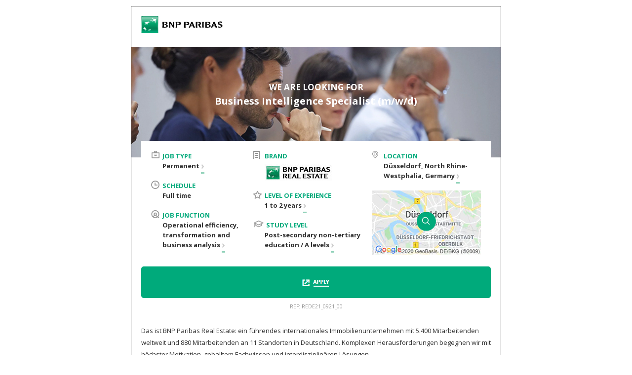

--- FILE ---
content_type: text/html
request_url: https://datacareer.website/BNP161221/
body_size: 3863
content:
<!doctype html>
    <html lang="de">
    <head>
        <meta http-equiv="Content-Type" content="text/html; charset=utf-8">
        <meta name="viewport" content="width=device-width, initial-scale=1.0">
        <meta name="format-detection" content="telephone=no">
        <title>Stellenangebot</title>
        <link href="https://fonts.googleapis.com/css?family=Open+Sans:400,700&display=swap" rel="stylesheet">
        <!-- <link href="https://fonts.googleapis.com/css?family=Roboto:400,700&display=swap" rel="stylesheet"> -->
        <style type="text/css">
        * { margin:0px; box-sizing:border-box; }

        u {
            text-decoration: none;
        }

        u a {
            border-bottom: 3px solid #94d3bb;
        }
        html {min-height: 100%; }
        #wrapper {
            margin:12px auto;
            border:1px #313131 solid;
            max-width:750px;
            color:#313131;
            position:relative;
            padding:0;
            background-color:#FFFFFF;
            font-family:Arial, Helvetica, sans-serif;
            font-family: 'Open Sans', sans-serif; 
            font-size:13px;
            line-height:24px;
            text-align:left;
            overflow:hidden;
        }
        header {
            width: 100%;float: left;
            padding:0px 0px 0px 0px;
        }
        article {
            width: 100%;float: left;
            padding:0px 20px 0px 20px;
        }
        footer {
            width: 100%;
            float: left;
            padding: 21px 20px 30px 20px;
            line-height: 26px;
        }
        p {padding-bottom:15px; }
        h1{
                margin: 0 0 15px;
    font-size: 20px;
    line-height: 28px;
    position: absolute;
    color: #fff;
    text-align: center;
    top: 150px;
    left: 20px;
    right: 20px;
        }
        h1 span {display: block;font-size: 17px}
        .ml1{margin-left: 17px;}
        h2{
            font-size:16px; line-height:20px;text-align: center;margin-bottom: 20px
        }
        h3{
            font-size: 23px;
            line-height: 28px;
            margin-bottom: 25px;
            font-weight: 400;
        }
        a {
            color:#313131;
            text-decoration:none;
        }
        a u{color: #313131;border-bottom: 3px solid #94d3bb}
        a u:hover {border-color: #00965e}
        article section aside p span a u {
            color: #cecece;
            font-size: 19px;
            position: relative;
            top: 2px;
            line-height: 17px
        }
        article section aside p span a:hover u {color: #00aa7b;}
        .a {
            border-bottom: 3px solid #94d3bb;
            text-decoration:none;
            color: #5f5f5f;
        }
        .a:hover{color: #00965e;border-bottom: 3px solid #00965e;}
        img {
            max-width: 100%; height: auto; width: auto; border:none;
        }
        ul {
            margin-bottom: 25px; 
            padding:0px 0px 0px 0px;
            list-style:none;
        }
        ul li { 
            background: url(https://vonqops.s3.amazonaws.com/26769%20BNP%20Paribas%20Real%20Estate%20GmbH/00048125/iconlist.jpg) no-repeat 0px 3px;  text-indent: 12px;
            line-height: 23px;
            margin-bottom: 5px;
        }
        .clear:after {content: ".";clear: both;display: block;visibility: hidden;height: 0px;}
        header a img{margin: 20px}
        article section{
            margin-top: -40px;
            background: #fff;
            padding: 20px 20px 0;
            float: left;
            width: 100%;
        }
        article section aside{
            float: left;
            width: 31%;
        }
        article section aside:nth-of-type(2){width: 36%;}
        article section aside:last-child{width: 33%;}
        article section aside p{float: left;width: 100%;padding-bottom: 20px}
        article section aside p img{float: left;margin-right: 5px;}
        article section aside p span{display: block;margin: 0 0 0 23px;
            line-height: 20px}
        article section aside p span img{margin-top: 6px}
        article section aside p em{font-style: normal;display: block;color: #00aa7b}
        p.link {padding-bottom: 5px}
        p.link a{
            background: #00AA7B;
            color: #fff;
            text-align: center;
            border-radius: 5px;
            margin: 3px 0 0px;
            font-weight: bold;
            padding:20px 10px;
            font-size: 10px;
            display: block;
        }

        p.link a span{border-bottom: 2px solid #fff;vertical-align: top;}
        .link img {vertical-align: middle;}
        .sm{padding-bottom: 25px;text-align: center;font-size: 10px;}
        address{font-style: normal;}
        .text {margin-top: -10px;padding-bottom: 25px}
        @media only screen and (max-width:750px) { 
            #wrapper{border: none;padding:10px; }
            .no {
                display: none;
            }
            .ml1{margin-left: 0;}
            h1{font-size: 16px;line-height: 22px;}
            .no{display: none;}
            p{text-align: left;}
            aside{width: auto !important;float: none !important;}
            h1{position: static;color: #272626;}
            article section{margin-top: 0;padding: 0}
            ul li{text-indent: 0;padding-left: 12px;}
            article {padding: 0 10px;}
            p.link a {padding: 10px}
        }
    </style>
</head>
<body>
    <div id="wrapper">
        <header>
            <a href="https://group.bnpparibas/" target="_blank"><img alt="Logo-" src="https://vonqops.s3.amazonaws.com/26769%20BNP%20Paribas%20Real%20Estate%20GmbH/00048125/logo.jpg"  /></a>
            <img alt="Foto-" src="https://vonqops.s3.amazonaws.com/26769%20BNP%20Paribas%20Real%20Estate%20GmbH/00048125/bn.jpg"  />
        </header>
        <article>
            <h1><span>WE ARE LOOKING FOR</span>
                Business Intelligence Specialist (m/w/d)
            </h1>
            <section>
                <aside>
                    <p>
                        <img src="https://vonqops.s3.amazonaws.com/26769%20BNP%20Paribas%20Real%20Estate%20GmbH/00048125/icon1.jpg" alt="">
                        <span>
                            <strong><em>JOB TYPE</em>
                             <a href="https://group.bnpparibas/en/careers/all-job-offers/permanent" target="_blank">Permanent <u>&rsaquo;</u></a>  </strong>
                         </span>
                     </p>
                     <p>
                        <img src="https://vonqops.s3.amazonaws.com/26769%20BNP%20Paribas%20Real%20Estate%20GmbH/00048125/icon2.jpg" alt="">
                        <span>
                            <strong><em>SCHEDULE</em>
                                Full time </strong>
                        </span>
                    </p>
                    <p>
                        <img src="https://vonqops.s3.amazonaws.com/26769%20BNP%20Paribas%20Real%20Estate%20GmbH/00048125/icon3.jpg" alt="">
                        <span>
                            <strong><em>JOB FUNCTION</em>
                               <a href="https://group.bnpparibas/en/careers/all-job-offers/operational-efficiency-transformation-and-business-analysis" target="_blank">Operational efficiency, transformation and business analysis <u>&rsaquo;</u></a> </strong>
                           </span>
                       </p>
                   </aside>
                   <aside>
                    <p><img src="https://vonqops.s3.amazonaws.com/26769%20BNP%20Paribas%20Real%20Estate%20GmbH/00048125/icon4.jpg" alt="">
                        <span>
                            <strong><em>BRAND</em> </strong>
                            <a href="https://group.bnpparibas/en/careers/all-job-offers/bnp-paribas-real-estate" target="_blank"><img src="https://vonqops.s3.amazonaws.com/26769%20BNP%20Paribas%20Real%20Estate%20GmbH/00048125/iconlogo.jpg" alt=""></a>
                        </span>
                    </p>
                    <p>
                        <img src="https://vonqops.s3.amazonaws.com/26769%20BNP%20Paribas%20Real%20Estate%20GmbH/00048125/icon6.jpg" alt="">
                        <span>
                            <strong><em>LEVEL OF EXPERIENCE</em>
                              <a href="https://group.bnpparibas/en/careers/all-job-offers/1-to-2-years" target="_blank">1 to 2 years <u>&rsaquo;</u></a></strong>
                          </span>
                      </p>
                    <p>
                        <img src="https://vonqops.s3.amazonaws.com/26769%20BNP%20Paribas%20Real%20Estate%20GmbH/00048125/icon7.jpg" alt="">
                        <span>
                            <strong><em>STUDY LEVEL</em>
                              <a href="https://group.bnpparibas/en/careers/all-job-offers/post-secondary-non-tertiary-education-a-levels" target="_blank">Post-secondary non-tertiary education / A levels <u>&rsaquo;</u></a></strong>
                          </span>
                      </p>
                      

                  </aside>
                  <aside>
                    <p><img src="https://vonqops.s3.amazonaws.com/26769%20BNP%20Paribas%20Real%20Estate%20GmbH/00048125/icon5.jpg" alt="">
                        <span>
                            <strong><em>LOCATION</em>
                            </strong>
                        </span>
                        <span>
                            <strong>
                                <a href="https://group.bnpparibas/en/careers/all-job-offers/duesseldorf" target="_blank">Düsseldorf, North Rhine-Westphalia, Germany <u>&rsaquo;</u></a></strong><br><br>
                                
                            </span>
                            <a href="https://maps.google.com/?ll=51.2277411,6.7734556&z=13" target="_blank"><img src="https://vonqops.s3.amazonaws.com/26769%20BNP%20Paribas%20Real%20Estate%20GmbH/00048125/map.jpg" alt=""></a>
                        </p>

                        </aside>
                    </section>
                    <div class="clear"></div>
                    <p class="link"><a href="https://vonq.io/3s9UTSN" target="_blank"><img src="https://vonqops.s3.amazonaws.com/26769%20BNP%20Paribas%20Real%20Estate%20GmbH/00048125/icon.jpg" alt=""> </a></p>
                    <p class="sm" style="color: #8f8f8f">REF: REDE21_0921_00</p>
                    <p>
                        Das ist BNP Paribas Real Estate: ein führendes internationales Immobilienunternehmen mit 5.400 Mitarbeitenden weltweit und 880 Mitarbeitenden an 11 Standorten in Deutschland. Komplexen Herausforderungen begegnen wir mit höchster Motivation, geballtem Fachwissen und interdisziplinären Lösungen.
                    </p>
                    <p>In <strong>Düsseldorf</strong> suchen wir Sie zum nächstmöglichen Zeitpunkt als</p>
                    <h3><strong>Business Intelligence Specialist (m/w/d)</strong></h3>
                    <h3><strong>Aufgaben, die Sie voran bringen:</strong></h3>
                    <ul>
 <li>Analyse, Optimierung &amp; Erstellen von ETL-Prozessen</li>
 <li>Designen von BI-Reports &amp; Dashboards</li>
 <li>Optimierung von Reports &amp; Weiterentwicklung verwendeter Lösungen</li>
 <li>Konzeption &amp; Implementierung neuer Datenmodelle</li>
 <li>Betreuung von Projekten unterschiedlicher Größen</li>
 <li>Ausbau, Pflege &amp; Instandhaltung des bestehenden Data Warehouses</li>
</ul>
                 <h3><strong>Mit Qualifikationen überzeugen:</strong></h3>
                 <ul>
 <li>Mindestens ein Jahr Berufserfahrung im Bereich Business Intelligence / Reporting</li>
 <li>Sehr gute Kenntnisse in Microsoft BI Stack (SSIS, SSAS Tabular und SSRS)</li>
 <li>Studium im Bereich (Wirtschafts-) Informatik, Finanzmathematik oder Vergleichbares </li>
 <li>Kenntnisse in Microsoft Power BI sind von Vorteil</li>
 <li>Sehr gute Kenntnisse in MS-Office-Anwendungen</li>
 <li>Starke Kundenorientierung, Kommunikations- &amp; Teamfähigkeit</li>
 <li>Starke Affinität für Datenanalysen, Datenstrategien, Visualisierungen und Architekturen</li>
 <li>Verhandlungssichere Deutsch- sowie gute Englischkenntnisse</li>
</ul>

               <h3><strong>Was wir Ihnen bieten:</strong></h3>
               <ul>
 <li>Teamorientiertes Arbeitsumfeld mit langfristigen Karriereperspektiven</li>
 <li>Umfangreiche Sozialleistungen, wie Bezuschussung der ÖPNV-Fahrtkosten, vermögenswirksame Leistungen in Höhe von 40€ sowie betriebliche Altersvorsorge </li>
 <li>Zielgerichtete Förderung mit Weiterentwicklungsangeboten und Feedback </li>
 <li>Hohe Standards und vielfältige Angebote für die Gesundheit und Sicherheit am Arbeitsplatz </li>
 <li>Möglichkeit für mobiles Arbeiten</li>
 <li>Kostenlose Getränke und Obstkörbe</li>
</ul>

             <h3><strong>Dynamische Perspektiven in stabilem Umfeld</strong></h3>
             <p class="text">
                Die BNP Paribas Gruppe bietet in Deutschland ein einzigartiges Arbeitsumfeld: Unsere 12 Gesellschaften bilden gemeinsam eine lernende Organisation, in der unsere Mitarbeitenden ihr Wissen miteinander teilen und sich dafür einsetzen, dass unsere Kunden von diesem großen Erfahrungsschatz profitieren. Werden Sie Teil unseres Teams, und treiben Sie eine Welt im Wandel mit Ihren eigenen Ideen voran.
             </p>
             <h3><strong>Klingt spannend?</strong></h3>
             <p>
                Dann freuen wir uns jetzt auf Ihre Online-Bewerbung inklusive Ihrer Gehaltsvorstellung, dem frühestmöglichen Eintrittstermin und relevanten Zeugnissen.
             </p>
             <p>
               Für Ihre Fragen ist Charlotte Karli unter +49 (0)69-298 99-252 oder <a href="mailto:hr-recruitment.realestate@bnpparibas.com"><u>hr-recruitment.realestate [at] bnpparibas (dot) com</u> </a> für Sie da.
             </p>
             <p>
                Bitte haben Sie Verständnis dafür, dass wir Papierbewerbungen sowie Bewerbungen per E-Mail leider aus Datenschutzgründen nicht berücksichtigen können.
             </p>
         </article>
         <footer>
            <p>
                <strong>Primary Location:</strong> DE-NW-Düsseldorf <br>
<strong>Job Type:</strong> Festanstellung <br>
<strong>Job:</strong> ORGANIZATION AND BUSINESS ANALYSIS <br>
<strong>Education Level:</strong> Bachelor Abschluss oder vergleichbar <br>
<strong>Experience Level:</strong> Mindestens 2 Jahre <br>
<strong>Schedule:</strong> Vollzeit <br>
<strong>Reference:</strong> REDE21_0921_00
            </p>
            <p class="link"><a href="https://vonq.io/3s9UTSN" target="_blank"><img src="https://vonqops.s3.amazonaws.com/26769%20BNP%20Paribas%20Real%20Estate%20GmbH/00048125/icon.jpg" alt=""> </a></p>
        </footer>
    </div><!-- end wrapper_a2h -->
</body>
</html>